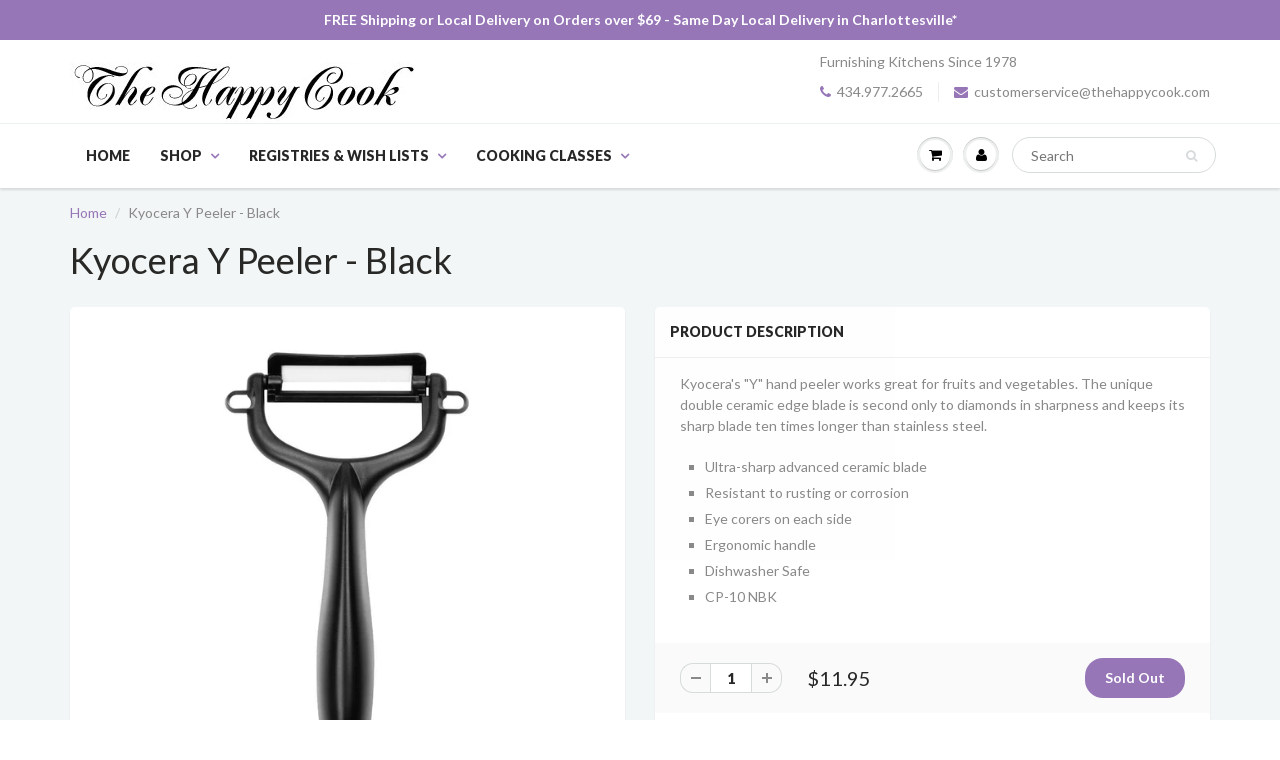

--- FILE ---
content_type: text/html; charset=utf-8
request_url: https://www.thehappycook.com/products/y-peeler-black
body_size: 20080
content:
<!doctype html>
<html lang="en" class="noIE">
  <head>

    <!-- Basic page needs ================================================== -->
    <meta charset="utf-8">
    <meta name="viewport" content="width=device-width, initial-scale=1, maximum-scale=1">

    <!-- Title and description ================================================== -->
    <title>
      Kyocera Y Peeler - Black &ndash; The Happy Cook
    </title>

    
    <meta name="description" content="Kyocera&#39;s &quot;Y&quot; hand peeler works great for fruits and vegetables. The unique double ceramic edge blade is second only to diamonds in sharpness and keeps its sharp blade ten times longer than stainless steel. Ultra-sharp advanced ceramic blade Resistant to rusting or corrosion  Eye corers on each side Ergonomic handle Di">
    

    <!-- Helpers ================================================== -->
    
  <meta property="og:type" content="product">
  <meta property="og:title" content="Kyocera Y Peeler - Black">
  
  <meta property="og:image" content="http://www.thehappycook.com/cdn/shop/products/kyocera-cp-10-nbk-ceramic-peeler_grande.jpg?v=1607222933">
  <meta property="og:image:secure_url" content="https://www.thehappycook.com/cdn/shop/products/kyocera-cp-10-nbk-ceramic-peeler_grande.jpg?v=1607222933">
  
  <meta property="og:price:amount" content="11.95">
  <meta property="og:price:currency" content="USD">


  <meta property="og:description" content="Kyocera&#39;s &quot;Y&quot; hand peeler works great for fruits and vegetables. The unique double ceramic edge blade is second only to diamonds in sharpness and keeps its sharp blade ten times longer than stainless steel. Ultra-sharp advanced ceramic blade Resistant to rusting or corrosion  Eye corers on each side Ergonomic handle Di">

  <meta property="og:url" content="https://www.thehappycook.com/products/y-peeler-black">
  <meta property="og:site_name" content="The Happy Cook">



  <meta name="twitter:site" content="@thehappycook">

<meta name="twitter:card" content="summary">

  <meta name="twitter:title" content="Kyocera Y Peeler - Black">
  <meta name="twitter:description" content="Kyocera&#39;s &quot;Y&quot; hand peeler works great for fruits and vegetables. The unique double ceramic edge blade is second only to diamonds in sharpness and keeps its sharp blade ten times longer than stainless steel.

Ultra-sharp advanced ceramic blade
Resistant to rusting or corrosion 

Eye corers on each side
Ergonomic handle
Dishwasher Safe
CP-10 NBK
">
  <meta name="twitter:image" content="https://www.thehappycook.com/cdn/shop/products/kyocera-cp-10-nbk-ceramic-peeler_medium.jpg?v=1607222933">
  <meta name="twitter:image:width" content="240">
  <meta name="twitter:image:height" content="240">

    <link rel="canonical" href="https://www.thehappycook.com/products/y-peeler-black">
    <meta name="viewport" content="width=device-width,initial-scale=1">
    <meta name="theme-color" content="#9776b8">

    
    <link rel="shortcut icon" href="//www.thehappycook.com/cdn/shop/t/3/assets/favicon.png?v=38486410150230801441484059809" type="image/png" />
    
    <link href="//www.thehappycook.com/cdn/shop/t/3/assets/apps.css?v=153786007497407400321483988638" rel="stylesheet" type="text/css" media="all" />
    <link href="//www.thehappycook.com/cdn/shop/t/3/assets/style.css?v=23218369297990751821701357529" rel="stylesheet" type="text/css" media="all" />
    <link href="//www.thehappycook.com/cdn/shop/t/3/assets/nav.scss.css?v=56370617838119202691681392826" rel="stylesheet" type="text/css" media="all" />
    
    <link rel="stylesheet" type="text/css" href="//fonts.googleapis.com/css?family=Lato:300,400,700,900">
    
    

    <!-- Header hook for plugins ================================================== -->
    <script>window.performance && window.performance.mark && window.performance.mark('shopify.content_for_header.start');</script><meta name="google-site-verification" content="zQgLmmN8diOxof3IjR4qZ20gUebb-h3bp87ikULRNuo">
<meta id="shopify-digital-wallet" name="shopify-digital-wallet" content="/17045651/digital_wallets/dialog">
<meta name="shopify-checkout-api-token" content="6cd0d5ed5a639e439ccba5b0b2eb7c59">
<link rel="alternate" type="application/json+oembed" href="https://www.thehappycook.com/products/y-peeler-black.oembed">
<script async="async" src="/checkouts/internal/preloads.js?locale=en-US"></script>
<link rel="preconnect" href="https://shop.app" crossorigin="anonymous">
<script async="async" src="https://shop.app/checkouts/internal/preloads.js?locale=en-US&shop_id=17045651" crossorigin="anonymous"></script>
<script id="apple-pay-shop-capabilities" type="application/json">{"shopId":17045651,"countryCode":"US","currencyCode":"USD","merchantCapabilities":["supports3DS"],"merchantId":"gid:\/\/shopify\/Shop\/17045651","merchantName":"The Happy Cook","requiredBillingContactFields":["postalAddress","email","phone"],"requiredShippingContactFields":["postalAddress","email","phone"],"shippingType":"shipping","supportedNetworks":["visa","masterCard","amex","discover","elo","jcb"],"total":{"type":"pending","label":"The Happy Cook","amount":"1.00"},"shopifyPaymentsEnabled":true,"supportsSubscriptions":true}</script>
<script id="shopify-features" type="application/json">{"accessToken":"6cd0d5ed5a639e439ccba5b0b2eb7c59","betas":["rich-media-storefront-analytics"],"domain":"www.thehappycook.com","predictiveSearch":true,"shopId":17045651,"locale":"en"}</script>
<script>var Shopify = Shopify || {};
Shopify.shop = "the-happy-cook.myshopify.com";
Shopify.locale = "en";
Shopify.currency = {"active":"USD","rate":"1.0"};
Shopify.country = "US";
Shopify.theme = {"name":"ShowTime 4.1","id":157596483,"schema_name":null,"schema_version":null,"theme_store_id":687,"role":"main"};
Shopify.theme.handle = "null";
Shopify.theme.style = {"id":null,"handle":null};
Shopify.cdnHost = "www.thehappycook.com/cdn";
Shopify.routes = Shopify.routes || {};
Shopify.routes.root = "/";</script>
<script type="module">!function(o){(o.Shopify=o.Shopify||{}).modules=!0}(window);</script>
<script>!function(o){function n(){var o=[];function n(){o.push(Array.prototype.slice.apply(arguments))}return n.q=o,n}var t=o.Shopify=o.Shopify||{};t.loadFeatures=n(),t.autoloadFeatures=n()}(window);</script>
<script>
  window.ShopifyPay = window.ShopifyPay || {};
  window.ShopifyPay.apiHost = "shop.app\/pay";
  window.ShopifyPay.redirectState = null;
</script>
<script id="shop-js-analytics" type="application/json">{"pageType":"product"}</script>
<script defer="defer" async type="module" src="//www.thehappycook.com/cdn/shopifycloud/shop-js/modules/v2/client.init-shop-cart-sync_BT-GjEfc.en.esm.js"></script>
<script defer="defer" async type="module" src="//www.thehappycook.com/cdn/shopifycloud/shop-js/modules/v2/chunk.common_D58fp_Oc.esm.js"></script>
<script defer="defer" async type="module" src="//www.thehappycook.com/cdn/shopifycloud/shop-js/modules/v2/chunk.modal_xMitdFEc.esm.js"></script>
<script type="module">
  await import("//www.thehappycook.com/cdn/shopifycloud/shop-js/modules/v2/client.init-shop-cart-sync_BT-GjEfc.en.esm.js");
await import("//www.thehappycook.com/cdn/shopifycloud/shop-js/modules/v2/chunk.common_D58fp_Oc.esm.js");
await import("//www.thehappycook.com/cdn/shopifycloud/shop-js/modules/v2/chunk.modal_xMitdFEc.esm.js");

  window.Shopify.SignInWithShop?.initShopCartSync?.({"fedCMEnabled":true,"windoidEnabled":true});

</script>
<script>
  window.Shopify = window.Shopify || {};
  if (!window.Shopify.featureAssets) window.Shopify.featureAssets = {};
  window.Shopify.featureAssets['shop-js'] = {"shop-cart-sync":["modules/v2/client.shop-cart-sync_DZOKe7Ll.en.esm.js","modules/v2/chunk.common_D58fp_Oc.esm.js","modules/v2/chunk.modal_xMitdFEc.esm.js"],"init-fed-cm":["modules/v2/client.init-fed-cm_B6oLuCjv.en.esm.js","modules/v2/chunk.common_D58fp_Oc.esm.js","modules/v2/chunk.modal_xMitdFEc.esm.js"],"shop-cash-offers":["modules/v2/client.shop-cash-offers_D2sdYoxE.en.esm.js","modules/v2/chunk.common_D58fp_Oc.esm.js","modules/v2/chunk.modal_xMitdFEc.esm.js"],"shop-login-button":["modules/v2/client.shop-login-button_QeVjl5Y3.en.esm.js","modules/v2/chunk.common_D58fp_Oc.esm.js","modules/v2/chunk.modal_xMitdFEc.esm.js"],"pay-button":["modules/v2/client.pay-button_DXTOsIq6.en.esm.js","modules/v2/chunk.common_D58fp_Oc.esm.js","modules/v2/chunk.modal_xMitdFEc.esm.js"],"shop-button":["modules/v2/client.shop-button_DQZHx9pm.en.esm.js","modules/v2/chunk.common_D58fp_Oc.esm.js","modules/v2/chunk.modal_xMitdFEc.esm.js"],"avatar":["modules/v2/client.avatar_BTnouDA3.en.esm.js"],"init-windoid":["modules/v2/client.init-windoid_CR1B-cfM.en.esm.js","modules/v2/chunk.common_D58fp_Oc.esm.js","modules/v2/chunk.modal_xMitdFEc.esm.js"],"init-shop-for-new-customer-accounts":["modules/v2/client.init-shop-for-new-customer-accounts_C_vY_xzh.en.esm.js","modules/v2/client.shop-login-button_QeVjl5Y3.en.esm.js","modules/v2/chunk.common_D58fp_Oc.esm.js","modules/v2/chunk.modal_xMitdFEc.esm.js"],"init-shop-email-lookup-coordinator":["modules/v2/client.init-shop-email-lookup-coordinator_BI7n9ZSv.en.esm.js","modules/v2/chunk.common_D58fp_Oc.esm.js","modules/v2/chunk.modal_xMitdFEc.esm.js"],"init-shop-cart-sync":["modules/v2/client.init-shop-cart-sync_BT-GjEfc.en.esm.js","modules/v2/chunk.common_D58fp_Oc.esm.js","modules/v2/chunk.modal_xMitdFEc.esm.js"],"shop-toast-manager":["modules/v2/client.shop-toast-manager_DiYdP3xc.en.esm.js","modules/v2/chunk.common_D58fp_Oc.esm.js","modules/v2/chunk.modal_xMitdFEc.esm.js"],"init-customer-accounts":["modules/v2/client.init-customer-accounts_D9ZNqS-Q.en.esm.js","modules/v2/client.shop-login-button_QeVjl5Y3.en.esm.js","modules/v2/chunk.common_D58fp_Oc.esm.js","modules/v2/chunk.modal_xMitdFEc.esm.js"],"init-customer-accounts-sign-up":["modules/v2/client.init-customer-accounts-sign-up_iGw4briv.en.esm.js","modules/v2/client.shop-login-button_QeVjl5Y3.en.esm.js","modules/v2/chunk.common_D58fp_Oc.esm.js","modules/v2/chunk.modal_xMitdFEc.esm.js"],"shop-follow-button":["modules/v2/client.shop-follow-button_CqMgW2wH.en.esm.js","modules/v2/chunk.common_D58fp_Oc.esm.js","modules/v2/chunk.modal_xMitdFEc.esm.js"],"checkout-modal":["modules/v2/client.checkout-modal_xHeaAweL.en.esm.js","modules/v2/chunk.common_D58fp_Oc.esm.js","modules/v2/chunk.modal_xMitdFEc.esm.js"],"shop-login":["modules/v2/client.shop-login_D91U-Q7h.en.esm.js","modules/v2/chunk.common_D58fp_Oc.esm.js","modules/v2/chunk.modal_xMitdFEc.esm.js"],"lead-capture":["modules/v2/client.lead-capture_BJmE1dJe.en.esm.js","modules/v2/chunk.common_D58fp_Oc.esm.js","modules/v2/chunk.modal_xMitdFEc.esm.js"],"payment-terms":["modules/v2/client.payment-terms_Ci9AEqFq.en.esm.js","modules/v2/chunk.common_D58fp_Oc.esm.js","modules/v2/chunk.modal_xMitdFEc.esm.js"]};
</script>
<script>(function() {
  var isLoaded = false;
  function asyncLoad() {
    if (isLoaded) return;
    isLoaded = true;
    var urls = ["https:\/\/gift-reggie.eshopadmin.com\/static\/js\/agglomeration.js?shop=the-happy-cook.myshopify.com","\/\/the-happy-cook.bookthatapp.com\/javascripts\/bta.js?shop=the-happy-cook.myshopify.com","https:\/\/chimpstatic.com\/mcjs-connected\/js\/users\/94a6dd056f308cc70fb627184\/81cc51f7d69f1094945e1893e.js?shop=the-happy-cook.myshopify.com","\/\/the-happy-cook.bookthatapp.com\/javascripts\/bta.js?shop=the-happy-cook.myshopify.com","\/\/the-happy-cook.bookthatapp.com\/javascripts\/bta.js?shop=the-happy-cook.myshopify.com","\/\/the-happy-cook.bookthatapp.com\/javascripts\/bta.js?shop=the-happy-cook.myshopify.com","\/\/cdn.shopify.com\/proxy\/df6ce8e3ebda33d93dbabfde667a727a632f93cc84e56f83ed9e7f27d91fe5b0\/the-happy-cook.bookthatapp.com\/javascripts\/bta-installed.js?shop=the-happy-cook.myshopify.com\u0026sp-cache-control=cHVibGljLCBtYXgtYWdlPTkwMA"];
    for (var i = 0; i < urls.length; i++) {
      var s = document.createElement('script');
      s.type = 'text/javascript';
      s.async = true;
      s.src = urls[i];
      var x = document.getElementsByTagName('script')[0];
      x.parentNode.insertBefore(s, x);
    }
  };
  if(window.attachEvent) {
    window.attachEvent('onload', asyncLoad);
  } else {
    window.addEventListener('load', asyncLoad, false);
  }
})();</script>
<script id="__st">var __st={"a":17045651,"offset":-18000,"reqid":"294f2d82-1ba9-416a-979b-ceabf1f68282-1769466795","pageurl":"www.thehappycook.com\/products\/y-peeler-black","u":"45c2767d1e9b","p":"product","rtyp":"product","rid":10890410499};</script>
<script>window.ShopifyPaypalV4VisibilityTracking = true;</script>
<script id="captcha-bootstrap">!function(){'use strict';const t='contact',e='account',n='new_comment',o=[[t,t],['blogs',n],['comments',n],[t,'customer']],c=[[e,'customer_login'],[e,'guest_login'],[e,'recover_customer_password'],[e,'create_customer']],r=t=>t.map((([t,e])=>`form[action*='/${t}']:not([data-nocaptcha='true']) input[name='form_type'][value='${e}']`)).join(','),a=t=>()=>t?[...document.querySelectorAll(t)].map((t=>t.form)):[];function s(){const t=[...o],e=r(t);return a(e)}const i='password',u='form_key',d=['recaptcha-v3-token','g-recaptcha-response','h-captcha-response',i],f=()=>{try{return window.sessionStorage}catch{return}},m='__shopify_v',_=t=>t.elements[u];function p(t,e,n=!1){try{const o=window.sessionStorage,c=JSON.parse(o.getItem(e)),{data:r}=function(t){const{data:e,action:n}=t;return t[m]||n?{data:e,action:n}:{data:t,action:n}}(c);for(const[e,n]of Object.entries(r))t.elements[e]&&(t.elements[e].value=n);n&&o.removeItem(e)}catch(o){console.error('form repopulation failed',{error:o})}}const l='form_type',E='cptcha';function T(t){t.dataset[E]=!0}const w=window,h=w.document,L='Shopify',v='ce_forms',y='captcha';let A=!1;((t,e)=>{const n=(g='f06e6c50-85a8-45c8-87d0-21a2b65856fe',I='https://cdn.shopify.com/shopifycloud/storefront-forms-hcaptcha/ce_storefront_forms_captcha_hcaptcha.v1.5.2.iife.js',D={infoText:'Protected by hCaptcha',privacyText:'Privacy',termsText:'Terms'},(t,e,n)=>{const o=w[L][v],c=o.bindForm;if(c)return c(t,g,e,D).then(n);var r;o.q.push([[t,g,e,D],n]),r=I,A||(h.body.append(Object.assign(h.createElement('script'),{id:'captcha-provider',async:!0,src:r})),A=!0)});var g,I,D;w[L]=w[L]||{},w[L][v]=w[L][v]||{},w[L][v].q=[],w[L][y]=w[L][y]||{},w[L][y].protect=function(t,e){n(t,void 0,e),T(t)},Object.freeze(w[L][y]),function(t,e,n,w,h,L){const[v,y,A,g]=function(t,e,n){const i=e?o:[],u=t?c:[],d=[...i,...u],f=r(d),m=r(i),_=r(d.filter((([t,e])=>n.includes(e))));return[a(f),a(m),a(_),s()]}(w,h,L),I=t=>{const e=t.target;return e instanceof HTMLFormElement?e:e&&e.form},D=t=>v().includes(t);t.addEventListener('submit',(t=>{const e=I(t);if(!e)return;const n=D(e)&&!e.dataset.hcaptchaBound&&!e.dataset.recaptchaBound,o=_(e),c=g().includes(e)&&(!o||!o.value);(n||c)&&t.preventDefault(),c&&!n&&(function(t){try{if(!f())return;!function(t){const e=f();if(!e)return;const n=_(t);if(!n)return;const o=n.value;o&&e.removeItem(o)}(t);const e=Array.from(Array(32),(()=>Math.random().toString(36)[2])).join('');!function(t,e){_(t)||t.append(Object.assign(document.createElement('input'),{type:'hidden',name:u})),t.elements[u].value=e}(t,e),function(t,e){const n=f();if(!n)return;const o=[...t.querySelectorAll(`input[type='${i}']`)].map((({name:t})=>t)),c=[...d,...o],r={};for(const[a,s]of new FormData(t).entries())c.includes(a)||(r[a]=s);n.setItem(e,JSON.stringify({[m]:1,action:t.action,data:r}))}(t,e)}catch(e){console.error('failed to persist form',e)}}(e),e.submit())}));const S=(t,e)=>{t&&!t.dataset[E]&&(n(t,e.some((e=>e===t))),T(t))};for(const o of['focusin','change'])t.addEventListener(o,(t=>{const e=I(t);D(e)&&S(e,y())}));const B=e.get('form_key'),M=e.get(l),P=B&&M;t.addEventListener('DOMContentLoaded',(()=>{const t=y();if(P)for(const e of t)e.elements[l].value===M&&p(e,B);[...new Set([...A(),...v().filter((t=>'true'===t.dataset.shopifyCaptcha))])].forEach((e=>S(e,t)))}))}(h,new URLSearchParams(w.location.search),n,t,e,['guest_login'])})(!0,!0)}();</script>
<script integrity="sha256-4kQ18oKyAcykRKYeNunJcIwy7WH5gtpwJnB7kiuLZ1E=" data-source-attribution="shopify.loadfeatures" defer="defer" src="//www.thehappycook.com/cdn/shopifycloud/storefront/assets/storefront/load_feature-a0a9edcb.js" crossorigin="anonymous"></script>
<script crossorigin="anonymous" defer="defer" src="//www.thehappycook.com/cdn/shopifycloud/storefront/assets/shopify_pay/storefront-65b4c6d7.js?v=20250812"></script>
<script data-source-attribution="shopify.dynamic_checkout.dynamic.init">var Shopify=Shopify||{};Shopify.PaymentButton=Shopify.PaymentButton||{isStorefrontPortableWallets:!0,init:function(){window.Shopify.PaymentButton.init=function(){};var t=document.createElement("script");t.src="https://www.thehappycook.com/cdn/shopifycloud/portable-wallets/latest/portable-wallets.en.js",t.type="module",document.head.appendChild(t)}};
</script>
<script data-source-attribution="shopify.dynamic_checkout.buyer_consent">
  function portableWalletsHideBuyerConsent(e){var t=document.getElementById("shopify-buyer-consent"),n=document.getElementById("shopify-subscription-policy-button");t&&n&&(t.classList.add("hidden"),t.setAttribute("aria-hidden","true"),n.removeEventListener("click",e))}function portableWalletsShowBuyerConsent(e){var t=document.getElementById("shopify-buyer-consent"),n=document.getElementById("shopify-subscription-policy-button");t&&n&&(t.classList.remove("hidden"),t.removeAttribute("aria-hidden"),n.addEventListener("click",e))}window.Shopify?.PaymentButton&&(window.Shopify.PaymentButton.hideBuyerConsent=portableWalletsHideBuyerConsent,window.Shopify.PaymentButton.showBuyerConsent=portableWalletsShowBuyerConsent);
</script>
<script data-source-attribution="shopify.dynamic_checkout.cart.bootstrap">document.addEventListener("DOMContentLoaded",(function(){function t(){return document.querySelector("shopify-accelerated-checkout-cart, shopify-accelerated-checkout")}if(t())Shopify.PaymentButton.init();else{new MutationObserver((function(e,n){t()&&(Shopify.PaymentButton.init(),n.disconnect())})).observe(document.body,{childList:!0,subtree:!0})}}));
</script>
<link id="shopify-accelerated-checkout-styles" rel="stylesheet" media="screen" href="https://www.thehappycook.com/cdn/shopifycloud/portable-wallets/latest/accelerated-checkout-backwards-compat.css" crossorigin="anonymous">
<style id="shopify-accelerated-checkout-cart">
        #shopify-buyer-consent {
  margin-top: 1em;
  display: inline-block;
  width: 100%;
}

#shopify-buyer-consent.hidden {
  display: none;
}

#shopify-subscription-policy-button {
  background: none;
  border: none;
  padding: 0;
  text-decoration: underline;
  font-size: inherit;
  cursor: pointer;
}

#shopify-subscription-policy-button::before {
  box-shadow: none;
}

      </style>

<script>window.performance && window.performance.mark && window.performance.mark('shopify.content_for_header.end');</script>

    <!--[if lt IE 9]>
    <script src="//html5shiv.googlecode.com/svn/trunk/html5.js" type="text/javascript"></script>
    <![endif]-->

    

    <script src="//www.thehappycook.com/cdn/shop/t/3/assets/jquery.js?v=105778841822381192391483988628" type="text/javascript"></script>
    
    <script src="//www.thehappycook.com/cdn/shopifycloud/storefront/assets/themes_support/option_selection-b017cd28.js" type="text/javascript"></script>
    

    <!-- Theme Global App JS ================================================== -->
    <script>
      var app = app || {
        data:{
          template:"product",
          money_format: "${{amount}}"
        }
      }
    </script>

  
  
  
  
  
  
  <script>var bondVariantIds = [], productConfig = {}, productMetafields;productMetafields = '';if (productMetafields !== '') {
        productConfig = JSON.parse('{"' + decodeURI(productMetafields).replace(/"/g, '\\"').replace(/&/g, '","').replace(/=/g,'":"') + '"}');
      }

    window.BtaConfig = {
      account: 'the-happy-cook',
      bondVariantIds: bondVariantIds,
      settings: JSON.parse('{"dateFormat":"MM/DD/YYYY","domain":"www.thehappycook.com","env":"production","path_prefix":"/apps/bookthatapp","should_load":true,"widget_enabled_list":["reservation"],"widget_on_every_page":true,"widgets_mode":{}}' || '{}'),
       'product': productConfig,
      cart: {"note":null,"attributes":{},"original_total_price":0,"total_price":0,"total_discount":0,"total_weight":0.0,"item_count":0,"items":[],"requires_shipping":false,"currency":"USD","items_subtotal_price":0,"cart_level_discount_applications":[],"checkout_charge_amount":0},
      version: '1.5'
    }
</script>
  <script src="//www.thehappycook.com/cdn/shop/t/3/assets/bta-widgets-bootstrap.min.js?v=19779015373317819461668585066" type="text/javascript"></script>

<link href="https://monorail-edge.shopifysvc.com" rel="dns-prefetch">
<script>(function(){if ("sendBeacon" in navigator && "performance" in window) {try {var session_token_from_headers = performance.getEntriesByType('navigation')[0].serverTiming.find(x => x.name == '_s').description;} catch {var session_token_from_headers = undefined;}var session_cookie_matches = document.cookie.match(/_shopify_s=([^;]*)/);var session_token_from_cookie = session_cookie_matches && session_cookie_matches.length === 2 ? session_cookie_matches[1] : "";var session_token = session_token_from_headers || session_token_from_cookie || "";function handle_abandonment_event(e) {var entries = performance.getEntries().filter(function(entry) {return /monorail-edge.shopifysvc.com/.test(entry.name);});if (!window.abandonment_tracked && entries.length === 0) {window.abandonment_tracked = true;var currentMs = Date.now();var navigation_start = performance.timing.navigationStart;var payload = {shop_id: 17045651,url: window.location.href,navigation_start,duration: currentMs - navigation_start,session_token,page_type: "product"};window.navigator.sendBeacon("https://monorail-edge.shopifysvc.com/v1/produce", JSON.stringify({schema_id: "online_store_buyer_site_abandonment/1.1",payload: payload,metadata: {event_created_at_ms: currentMs,event_sent_at_ms: currentMs}}));}}window.addEventListener('pagehide', handle_abandonment_event);}}());</script>
<script id="web-pixels-manager-setup">(function e(e,d,r,n,o){if(void 0===o&&(o={}),!Boolean(null===(a=null===(i=window.Shopify)||void 0===i?void 0:i.analytics)||void 0===a?void 0:a.replayQueue)){var i,a;window.Shopify=window.Shopify||{};var t=window.Shopify;t.analytics=t.analytics||{};var s=t.analytics;s.replayQueue=[],s.publish=function(e,d,r){return s.replayQueue.push([e,d,r]),!0};try{self.performance.mark("wpm:start")}catch(e){}var l=function(){var e={modern:/Edge?\/(1{2}[4-9]|1[2-9]\d|[2-9]\d{2}|\d{4,})\.\d+(\.\d+|)|Firefox\/(1{2}[4-9]|1[2-9]\d|[2-9]\d{2}|\d{4,})\.\d+(\.\d+|)|Chrom(ium|e)\/(9{2}|\d{3,})\.\d+(\.\d+|)|(Maci|X1{2}).+ Version\/(15\.\d+|(1[6-9]|[2-9]\d|\d{3,})\.\d+)([,.]\d+|)( \(\w+\)|)( Mobile\/\w+|) Safari\/|Chrome.+OPR\/(9{2}|\d{3,})\.\d+\.\d+|(CPU[ +]OS|iPhone[ +]OS|CPU[ +]iPhone|CPU IPhone OS|CPU iPad OS)[ +]+(15[._]\d+|(1[6-9]|[2-9]\d|\d{3,})[._]\d+)([._]\d+|)|Android:?[ /-](13[3-9]|1[4-9]\d|[2-9]\d{2}|\d{4,})(\.\d+|)(\.\d+|)|Android.+Firefox\/(13[5-9]|1[4-9]\d|[2-9]\d{2}|\d{4,})\.\d+(\.\d+|)|Android.+Chrom(ium|e)\/(13[3-9]|1[4-9]\d|[2-9]\d{2}|\d{4,})\.\d+(\.\d+|)|SamsungBrowser\/([2-9]\d|\d{3,})\.\d+/,legacy:/Edge?\/(1[6-9]|[2-9]\d|\d{3,})\.\d+(\.\d+|)|Firefox\/(5[4-9]|[6-9]\d|\d{3,})\.\d+(\.\d+|)|Chrom(ium|e)\/(5[1-9]|[6-9]\d|\d{3,})\.\d+(\.\d+|)([\d.]+$|.*Safari\/(?![\d.]+ Edge\/[\d.]+$))|(Maci|X1{2}).+ Version\/(10\.\d+|(1[1-9]|[2-9]\d|\d{3,})\.\d+)([,.]\d+|)( \(\w+\)|)( Mobile\/\w+|) Safari\/|Chrome.+OPR\/(3[89]|[4-9]\d|\d{3,})\.\d+\.\d+|(CPU[ +]OS|iPhone[ +]OS|CPU[ +]iPhone|CPU IPhone OS|CPU iPad OS)[ +]+(10[._]\d+|(1[1-9]|[2-9]\d|\d{3,})[._]\d+)([._]\d+|)|Android:?[ /-](13[3-9]|1[4-9]\d|[2-9]\d{2}|\d{4,})(\.\d+|)(\.\d+|)|Mobile Safari.+OPR\/([89]\d|\d{3,})\.\d+\.\d+|Android.+Firefox\/(13[5-9]|1[4-9]\d|[2-9]\d{2}|\d{4,})\.\d+(\.\d+|)|Android.+Chrom(ium|e)\/(13[3-9]|1[4-9]\d|[2-9]\d{2}|\d{4,})\.\d+(\.\d+|)|Android.+(UC? ?Browser|UCWEB|U3)[ /]?(15\.([5-9]|\d{2,})|(1[6-9]|[2-9]\d|\d{3,})\.\d+)\.\d+|SamsungBrowser\/(5\.\d+|([6-9]|\d{2,})\.\d+)|Android.+MQ{2}Browser\/(14(\.(9|\d{2,})|)|(1[5-9]|[2-9]\d|\d{3,})(\.\d+|))(\.\d+|)|K[Aa][Ii]OS\/(3\.\d+|([4-9]|\d{2,})\.\d+)(\.\d+|)/},d=e.modern,r=e.legacy,n=navigator.userAgent;return n.match(d)?"modern":n.match(r)?"legacy":"unknown"}(),u="modern"===l?"modern":"legacy",c=(null!=n?n:{modern:"",legacy:""})[u],f=function(e){return[e.baseUrl,"/wpm","/b",e.hashVersion,"modern"===e.buildTarget?"m":"l",".js"].join("")}({baseUrl:d,hashVersion:r,buildTarget:u}),m=function(e){var d=e.version,r=e.bundleTarget,n=e.surface,o=e.pageUrl,i=e.monorailEndpoint;return{emit:function(e){var a=e.status,t=e.errorMsg,s=(new Date).getTime(),l=JSON.stringify({metadata:{event_sent_at_ms:s},events:[{schema_id:"web_pixels_manager_load/3.1",payload:{version:d,bundle_target:r,page_url:o,status:a,surface:n,error_msg:t},metadata:{event_created_at_ms:s}}]});if(!i)return console&&console.warn&&console.warn("[Web Pixels Manager] No Monorail endpoint provided, skipping logging."),!1;try{return self.navigator.sendBeacon.bind(self.navigator)(i,l)}catch(e){}var u=new XMLHttpRequest;try{return u.open("POST",i,!0),u.setRequestHeader("Content-Type","text/plain"),u.send(l),!0}catch(e){return console&&console.warn&&console.warn("[Web Pixels Manager] Got an unhandled error while logging to Monorail."),!1}}}}({version:r,bundleTarget:l,surface:e.surface,pageUrl:self.location.href,monorailEndpoint:e.monorailEndpoint});try{o.browserTarget=l,function(e){var d=e.src,r=e.async,n=void 0===r||r,o=e.onload,i=e.onerror,a=e.sri,t=e.scriptDataAttributes,s=void 0===t?{}:t,l=document.createElement("script"),u=document.querySelector("head"),c=document.querySelector("body");if(l.async=n,l.src=d,a&&(l.integrity=a,l.crossOrigin="anonymous"),s)for(var f in s)if(Object.prototype.hasOwnProperty.call(s,f))try{l.dataset[f]=s[f]}catch(e){}if(o&&l.addEventListener("load",o),i&&l.addEventListener("error",i),u)u.appendChild(l);else{if(!c)throw new Error("Did not find a head or body element to append the script");c.appendChild(l)}}({src:f,async:!0,onload:function(){if(!function(){var e,d;return Boolean(null===(d=null===(e=window.Shopify)||void 0===e?void 0:e.analytics)||void 0===d?void 0:d.initialized)}()){var d=window.webPixelsManager.init(e)||void 0;if(d){var r=window.Shopify.analytics;r.replayQueue.forEach((function(e){var r=e[0],n=e[1],o=e[2];d.publishCustomEvent(r,n,o)})),r.replayQueue=[],r.publish=d.publishCustomEvent,r.visitor=d.visitor,r.initialized=!0}}},onerror:function(){return m.emit({status:"failed",errorMsg:"".concat(f," has failed to load")})},sri:function(e){var d=/^sha384-[A-Za-z0-9+/=]+$/;return"string"==typeof e&&d.test(e)}(c)?c:"",scriptDataAttributes:o}),m.emit({status:"loading"})}catch(e){m.emit({status:"failed",errorMsg:(null==e?void 0:e.message)||"Unknown error"})}}})({shopId: 17045651,storefrontBaseUrl: "https://www.thehappycook.com",extensionsBaseUrl: "https://extensions.shopifycdn.com/cdn/shopifycloud/web-pixels-manager",monorailEndpoint: "https://monorail-edge.shopifysvc.com/unstable/produce_batch",surface: "storefront-renderer",enabledBetaFlags: ["2dca8a86"],webPixelsConfigList: [{"id":"345899059","configuration":"{\"config\":\"{\\\"pixel_id\\\":\\\"AW-549110775\\\",\\\"target_country\\\":\\\"US\\\",\\\"gtag_events\\\":[{\\\"type\\\":\\\"search\\\",\\\"action_label\\\":\\\"AW-549110775\\\/d0FwCJf6leIBEPeH64UC\\\"},{\\\"type\\\":\\\"begin_checkout\\\",\\\"action_label\\\":\\\"AW-549110775\\\/md-rCJT6leIBEPeH64UC\\\"},{\\\"type\\\":\\\"view_item\\\",\\\"action_label\\\":[\\\"AW-549110775\\\/A53TCI76leIBEPeH64UC\\\",\\\"MC-PQ57VD7LHV\\\"]},{\\\"type\\\":\\\"purchase\\\",\\\"action_label\\\":[\\\"AW-549110775\\\/XrTwCIv6leIBEPeH64UC\\\",\\\"MC-PQ57VD7LHV\\\"]},{\\\"type\\\":\\\"page_view\\\",\\\"action_label\\\":[\\\"AW-549110775\\\/VbRtCIj6leIBEPeH64UC\\\",\\\"MC-PQ57VD7LHV\\\"]},{\\\"type\\\":\\\"add_payment_info\\\",\\\"action_label\\\":\\\"AW-549110775\\\/SrqfCJr6leIBEPeH64UC\\\"},{\\\"type\\\":\\\"add_to_cart\\\",\\\"action_label\\\":\\\"AW-549110775\\\/Z0lZCJH6leIBEPeH64UC\\\"}],\\\"enable_monitoring_mode\\\":false}\"}","eventPayloadVersion":"v1","runtimeContext":"OPEN","scriptVersion":"b2a88bafab3e21179ed38636efcd8a93","type":"APP","apiClientId":1780363,"privacyPurposes":[],"dataSharingAdjustments":{"protectedCustomerApprovalScopes":["read_customer_address","read_customer_email","read_customer_name","read_customer_personal_data","read_customer_phone"]}},{"id":"44990515","eventPayloadVersion":"v1","runtimeContext":"LAX","scriptVersion":"1","type":"CUSTOM","privacyPurposes":["MARKETING"],"name":"Meta pixel (migrated)"},{"id":"71761971","eventPayloadVersion":"v1","runtimeContext":"LAX","scriptVersion":"1","type":"CUSTOM","privacyPurposes":["ANALYTICS"],"name":"Google Analytics tag (migrated)"},{"id":"shopify-app-pixel","configuration":"{}","eventPayloadVersion":"v1","runtimeContext":"STRICT","scriptVersion":"0450","apiClientId":"shopify-pixel","type":"APP","privacyPurposes":["ANALYTICS","MARKETING"]},{"id":"shopify-custom-pixel","eventPayloadVersion":"v1","runtimeContext":"LAX","scriptVersion":"0450","apiClientId":"shopify-pixel","type":"CUSTOM","privacyPurposes":["ANALYTICS","MARKETING"]}],isMerchantRequest: false,initData: {"shop":{"name":"The Happy Cook","paymentSettings":{"currencyCode":"USD"},"myshopifyDomain":"the-happy-cook.myshopify.com","countryCode":"US","storefrontUrl":"https:\/\/www.thehappycook.com"},"customer":null,"cart":null,"checkout":null,"productVariants":[{"price":{"amount":11.95,"currencyCode":"USD"},"product":{"title":"Kyocera Y Peeler - Black","vendor":"Kyocera","id":"10890410499","untranslatedTitle":"Kyocera Y Peeler - Black","url":"\/products\/y-peeler-black","type":"Kitchen Tools"},"id":"44899885251","image":{"src":"\/\/www.thehappycook.com\/cdn\/shop\/products\/kyocera-cp-10-nbk-ceramic-peeler.jpg?v=1607222933"},"sku":"7189571089742395632","title":"Default Title","untranslatedTitle":"Default Title"}],"purchasingCompany":null},},"https://www.thehappycook.com/cdn","fcfee988w5aeb613cpc8e4bc33m6693e112",{"modern":"","legacy":""},{"shopId":"17045651","storefrontBaseUrl":"https:\/\/www.thehappycook.com","extensionBaseUrl":"https:\/\/extensions.shopifycdn.com\/cdn\/shopifycloud\/web-pixels-manager","surface":"storefront-renderer","enabledBetaFlags":"[\"2dca8a86\"]","isMerchantRequest":"false","hashVersion":"fcfee988w5aeb613cpc8e4bc33m6693e112","publish":"custom","events":"[[\"page_viewed\",{}],[\"product_viewed\",{\"productVariant\":{\"price\":{\"amount\":11.95,\"currencyCode\":\"USD\"},\"product\":{\"title\":\"Kyocera Y Peeler - Black\",\"vendor\":\"Kyocera\",\"id\":\"10890410499\",\"untranslatedTitle\":\"Kyocera Y Peeler - Black\",\"url\":\"\/products\/y-peeler-black\",\"type\":\"Kitchen Tools\"},\"id\":\"44899885251\",\"image\":{\"src\":\"\/\/www.thehappycook.com\/cdn\/shop\/products\/kyocera-cp-10-nbk-ceramic-peeler.jpg?v=1607222933\"},\"sku\":\"7189571089742395632\",\"title\":\"Default Title\",\"untranslatedTitle\":\"Default Title\"}}]]"});</script><script>
  window.ShopifyAnalytics = window.ShopifyAnalytics || {};
  window.ShopifyAnalytics.meta = window.ShopifyAnalytics.meta || {};
  window.ShopifyAnalytics.meta.currency = 'USD';
  var meta = {"product":{"id":10890410499,"gid":"gid:\/\/shopify\/Product\/10890410499","vendor":"Kyocera","type":"Kitchen Tools","handle":"y-peeler-black","variants":[{"id":44899885251,"price":1195,"name":"Kyocera Y Peeler - Black","public_title":null,"sku":"7189571089742395632"}],"remote":false},"page":{"pageType":"product","resourceType":"product","resourceId":10890410499,"requestId":"294f2d82-1ba9-416a-979b-ceabf1f68282-1769466795"}};
  for (var attr in meta) {
    window.ShopifyAnalytics.meta[attr] = meta[attr];
  }
</script>
<script class="analytics">
  (function () {
    var customDocumentWrite = function(content) {
      var jquery = null;

      if (window.jQuery) {
        jquery = window.jQuery;
      } else if (window.Checkout && window.Checkout.$) {
        jquery = window.Checkout.$;
      }

      if (jquery) {
        jquery('body').append(content);
      }
    };

    var hasLoggedConversion = function(token) {
      if (token) {
        return document.cookie.indexOf('loggedConversion=' + token) !== -1;
      }
      return false;
    }

    var setCookieIfConversion = function(token) {
      if (token) {
        var twoMonthsFromNow = new Date(Date.now());
        twoMonthsFromNow.setMonth(twoMonthsFromNow.getMonth() + 2);

        document.cookie = 'loggedConversion=' + token + '; expires=' + twoMonthsFromNow;
      }
    }

    var trekkie = window.ShopifyAnalytics.lib = window.trekkie = window.trekkie || [];
    if (trekkie.integrations) {
      return;
    }
    trekkie.methods = [
      'identify',
      'page',
      'ready',
      'track',
      'trackForm',
      'trackLink'
    ];
    trekkie.factory = function(method) {
      return function() {
        var args = Array.prototype.slice.call(arguments);
        args.unshift(method);
        trekkie.push(args);
        return trekkie;
      };
    };
    for (var i = 0; i < trekkie.methods.length; i++) {
      var key = trekkie.methods[i];
      trekkie[key] = trekkie.factory(key);
    }
    trekkie.load = function(config) {
      trekkie.config = config || {};
      trekkie.config.initialDocumentCookie = document.cookie;
      var first = document.getElementsByTagName('script')[0];
      var script = document.createElement('script');
      script.type = 'text/javascript';
      script.onerror = function(e) {
        var scriptFallback = document.createElement('script');
        scriptFallback.type = 'text/javascript';
        scriptFallback.onerror = function(error) {
                var Monorail = {
      produce: function produce(monorailDomain, schemaId, payload) {
        var currentMs = new Date().getTime();
        var event = {
          schema_id: schemaId,
          payload: payload,
          metadata: {
            event_created_at_ms: currentMs,
            event_sent_at_ms: currentMs
          }
        };
        return Monorail.sendRequest("https://" + monorailDomain + "/v1/produce", JSON.stringify(event));
      },
      sendRequest: function sendRequest(endpointUrl, payload) {
        // Try the sendBeacon API
        if (window && window.navigator && typeof window.navigator.sendBeacon === 'function' && typeof window.Blob === 'function' && !Monorail.isIos12()) {
          var blobData = new window.Blob([payload], {
            type: 'text/plain'
          });

          if (window.navigator.sendBeacon(endpointUrl, blobData)) {
            return true;
          } // sendBeacon was not successful

        } // XHR beacon

        var xhr = new XMLHttpRequest();

        try {
          xhr.open('POST', endpointUrl);
          xhr.setRequestHeader('Content-Type', 'text/plain');
          xhr.send(payload);
        } catch (e) {
          console.log(e);
        }

        return false;
      },
      isIos12: function isIos12() {
        return window.navigator.userAgent.lastIndexOf('iPhone; CPU iPhone OS 12_') !== -1 || window.navigator.userAgent.lastIndexOf('iPad; CPU OS 12_') !== -1;
      }
    };
    Monorail.produce('monorail-edge.shopifysvc.com',
      'trekkie_storefront_load_errors/1.1',
      {shop_id: 17045651,
      theme_id: 157596483,
      app_name: "storefront",
      context_url: window.location.href,
      source_url: "//www.thehappycook.com/cdn/s/trekkie.storefront.a804e9514e4efded663580eddd6991fcc12b5451.min.js"});

        };
        scriptFallback.async = true;
        scriptFallback.src = '//www.thehappycook.com/cdn/s/trekkie.storefront.a804e9514e4efded663580eddd6991fcc12b5451.min.js';
        first.parentNode.insertBefore(scriptFallback, first);
      };
      script.async = true;
      script.src = '//www.thehappycook.com/cdn/s/trekkie.storefront.a804e9514e4efded663580eddd6991fcc12b5451.min.js';
      first.parentNode.insertBefore(script, first);
    };
    trekkie.load(
      {"Trekkie":{"appName":"storefront","development":false,"defaultAttributes":{"shopId":17045651,"isMerchantRequest":null,"themeId":157596483,"themeCityHash":"12370485005541317213","contentLanguage":"en","currency":"USD","eventMetadataId":"2090a0c0-3130-4bd5-a8af-42a4bf73189b"},"isServerSideCookieWritingEnabled":true,"monorailRegion":"shop_domain","enabledBetaFlags":["65f19447"]},"Session Attribution":{},"S2S":{"facebookCapiEnabled":false,"source":"trekkie-storefront-renderer","apiClientId":580111}}
    );

    var loaded = false;
    trekkie.ready(function() {
      if (loaded) return;
      loaded = true;

      window.ShopifyAnalytics.lib = window.trekkie;

      var originalDocumentWrite = document.write;
      document.write = customDocumentWrite;
      try { window.ShopifyAnalytics.merchantGoogleAnalytics.call(this); } catch(error) {};
      document.write = originalDocumentWrite;

      window.ShopifyAnalytics.lib.page(null,{"pageType":"product","resourceType":"product","resourceId":10890410499,"requestId":"294f2d82-1ba9-416a-979b-ceabf1f68282-1769466795","shopifyEmitted":true});

      var match = window.location.pathname.match(/checkouts\/(.+)\/(thank_you|post_purchase)/)
      var token = match? match[1]: undefined;
      if (!hasLoggedConversion(token)) {
        setCookieIfConversion(token);
        window.ShopifyAnalytics.lib.track("Viewed Product",{"currency":"USD","variantId":44899885251,"productId":10890410499,"productGid":"gid:\/\/shopify\/Product\/10890410499","name":"Kyocera Y Peeler - Black","price":"11.95","sku":"7189571089742395632","brand":"Kyocera","variant":null,"category":"Kitchen Tools","nonInteraction":true,"remote":false},undefined,undefined,{"shopifyEmitted":true});
      window.ShopifyAnalytics.lib.track("monorail:\/\/trekkie_storefront_viewed_product\/1.1",{"currency":"USD","variantId":44899885251,"productId":10890410499,"productGid":"gid:\/\/shopify\/Product\/10890410499","name":"Kyocera Y Peeler - Black","price":"11.95","sku":"7189571089742395632","brand":"Kyocera","variant":null,"category":"Kitchen Tools","nonInteraction":true,"remote":false,"referer":"https:\/\/www.thehappycook.com\/products\/y-peeler-black"});
      }
    });


        var eventsListenerScript = document.createElement('script');
        eventsListenerScript.async = true;
        eventsListenerScript.src = "//www.thehappycook.com/cdn/shopifycloud/storefront/assets/shop_events_listener-3da45d37.js";
        document.getElementsByTagName('head')[0].appendChild(eventsListenerScript);

})();</script>
  <script>
  if (!window.ga || (window.ga && typeof window.ga !== 'function')) {
    window.ga = function ga() {
      (window.ga.q = window.ga.q || []).push(arguments);
      if (window.Shopify && window.Shopify.analytics && typeof window.Shopify.analytics.publish === 'function') {
        window.Shopify.analytics.publish("ga_stub_called", {}, {sendTo: "google_osp_migration"});
      }
      console.error("Shopify's Google Analytics stub called with:", Array.from(arguments), "\nSee https://help.shopify.com/manual/promoting-marketing/pixels/pixel-migration#google for more information.");
    };
    if (window.Shopify && window.Shopify.analytics && typeof window.Shopify.analytics.publish === 'function') {
      window.Shopify.analytics.publish("ga_stub_initialized", {}, {sendTo: "google_osp_migration"});
    }
  }
</script>
<script
  defer
  src="https://www.thehappycook.com/cdn/shopifycloud/perf-kit/shopify-perf-kit-3.0.4.min.js"
  data-application="storefront-renderer"
  data-shop-id="17045651"
  data-render-region="gcp-us-east1"
  data-page-type="product"
  data-theme-instance-id="157596483"
  data-theme-name=""
  data-theme-version=""
  data-monorail-region="shop_domain"
  data-resource-timing-sampling-rate="10"
  data-shs="true"
  data-shs-beacon="true"
  data-shs-export-with-fetch="true"
  data-shs-logs-sample-rate="1"
  data-shs-beacon-endpoint="https://www.thehappycook.com/api/collect"
></script>
</head>

  <body id="kyocera-y-peeler-black" class="template-product" >
    <div class="wsmenucontainer clearfix">
      <div class="overlapblackbg"></div>
      
      <!-- Modal -->
<div class="modal fade" id="myModal" tabindex="-1" role="dialog" aria-labelledby="myModalLabel" aria-hidden="true">
  <div class="entry-popup">
    <div class="modal-dialog">
      <div class="modal-content">
        <div class="modal-header">
          <button type="button" class="close" data-dismiss="modal" aria-hidden="true">&times;</button>
          <h2 class="modal-title text-center" id="myModalLabel">Thank you for visiting The Happy Cook.</h2>
        </div>
        <div class="modal-body">
          <p>Stay in touch with our latest promotions and cooking class offerings by joining our email newsletter!</p>
          
          
<div class="email_box">
  <form action="//thehappycook.us16.list-manage.com/subscribe/post?u=94a6dd056f308cc70fb627184&amp;id=aad0016da4" method="post" id="mc-embedded-subscribe-form" name="mc-embedded-subscribe-form" target="_blank">
    <input type="email" value="" placeholder="your-email@example.com" name="EMAIL" id="mail"  class="txtbox" aria-label="your-email@example.com">
    <button class="btn btn-link" type="submit" value="Subscribe" name="subscribe" id="subscribe"><span class="fa fa-check"></span></button>
  </form>
</div>
          
          
        </div>
      </div>
    </div>
  </div>
</div>

<script type="text/javascript">
  $(document).ready(function() {
    if ($.cookie('pop') == null) {
      function show_modal(){
        $('#myModal').modal();
      }
      window.setTimeout(show_modal, 10000); // delay before it calls the modal function
      $.cookie('pop', '30');
    }
  });
</script>
      

      
      <div class="promo-bar">
  FREE Shipping or Local Delivery on Orders over $69 - Same Day Local Delivery in Charlottesville*
</div>
      

      <div id="header">
        
        <div class="header_top">
  <div class="container">
    <div class="top_menu hidden-ms hidden-xs">
      
        <a class="navbar-brand" href="/" itemprop="url">
          <img src="//www.thehappycook.com/cdn/shop/t/3/assets/logo.png?v=37808656285359278431681392775" alt="The Happy Cook" class="img-responsive" itemprop="logo" />
        </a>
      
    </div>
    <div class="hed_right">
      
      <ul>
        
        <li><span class="header-top-text">Furnishing Kitchens Since 1978</span></li>
        
        
      </ul>
      
      
      <div class="header-contact">
        <ul>
          
          <li><a href="tel:434.977.2665"><span class="fa fa-phone"></span>434.977.2665</a></li>
          
          
          <li><a href="mailto:customerservice@thehappycook.com"><span class="fa fa-envelope"></span>customerservice@thehappycook.com</a></li>
          
        </ul>
      </div>
      
    </div>
  </div>
</div>
        

        <div class="header_bot">
          <div class="header_content">
            <div class="container">

              
              <div id="nav">
  <nav class="navbar" role="navigation">
    <div class="navbar-header">
      <a href="#" class="visible-ms visible-xs pull-right navbar-cart" id="wsnavtoggle"><div class="cart-icon"><i class="fa fa-bars"></i></div></a>
      <a href="/cart" class="visible-ms visible-xs pull-right navbar-cart"><div class="cart-icon"><span class="count hidden">0</span><i class="fa fa-shopping-cart"></i></div></a>
      <a href="/search" class="visible-ms visible-xs pull-right navbar-cart"><div class="cart-icon"><i class="fa fa-search"></i></div></a>
      
      <div class="visible-ms visible-xs">
        
        
        <a class="navbar-brand" href="/" itemprop="url">
          <img src="//www.thehappycook.com/cdn/shop/t/3/assets/logo.png?v=37808656285359278431681392775" alt="The Happy Cook" itemprop="logo" />
        </a>
        
        
      </div><!-- ./visible-ms visible-xs -->
      
    </div>
    <!-- main menu -->
    <nav class="wsmenu">
      <ul class="mobile-sub mega_menu wsmenu-list">
        
        
        

        
        
        
        
        

        
        <li><a href="/">Home</a></li>
        
        
        
        

        
        
        
        
        

        
        <li><a href="/collections/all"class="twin">Shop<span class="arrow"></span></a>
          
          <div class="megamenu clearfix ">
            <ul class="wsmenu-sub-list">
              
              
              <li class="col-lg-3 col-md-3 col-sm-3 mb20d link-list"><h5><a href="/collections/all">Product Categories</a></h5>
                
                <ul>
                  
                  
                  <li class="col-lg-12 col-md-12 col-sm-12 link-list"><a href="/collections/cookware">Cookware</a>
                    
                  
                  
                  <li class="col-lg-12 col-md-12 col-sm-12 link-list"><a href="/collections/cutlery">Cutlery</a>
                    
                  
                  
                  <li class="col-lg-12 col-md-12 col-sm-12 link-list"><a href="/collections/tabletop">Tabletop</a>
                    
                  
                  
                  <li class="col-lg-12 col-md-12 col-sm-12 link-list"><a href="/collections/linens">Linens</a>
                    
                  
                  
                  <li class="col-lg-12 col-md-12 col-sm-12 link-list"><a href="/collections/bakeware">Baking</a>
                    
                  
                  
                  <li class="col-lg-12 col-md-12 col-sm-12 link-list"><a href="/collections/kitchen-tools">Kitchen Tools</a>
                    
                  
                  
                  <li class="col-lg-12 col-md-12 col-sm-12 link-list"><a href="/collections/coffee-tea">Coffee &amp; Tea</a>
                    
                  
                </ul>
              </li>

              
              
              
              <li class="col-lg-3 col-md-3 col-sm-3 mb20d link-list"><h5><a href="/collections/all">Top Brands</a></h5>
                
                <ul>
                  
                  
                  <li class="col-lg-12 col-md-12 col-sm-12 link-list"><a href="/collections/le-creuset">Le Creuset</a>
                    
                  
                  
                  <li class="col-lg-12 col-md-12 col-sm-12 link-list"><a href="https://www.thehappycook.com/collections/zwilling">ZWILLING</a>
                    
                  
                  
                  <li class="col-lg-12 col-md-12 col-sm-12 link-list"><a href="/collections/wusthof">Wusthof</a>
                    
                  
                  
                  <li class="col-lg-12 col-md-12 col-sm-12 link-list"><a href="/collections/claude-dozorme">Claude Dozorme</a>
                    
                  
                  
                  <li class="col-lg-12 col-md-12 col-sm-12 link-list"><a href="/collections/juliska">Juliska</a>
                    
                  
                  
                  <li class="col-lg-12 col-md-12 col-sm-12 link-list"><a href="/collections/cuisinart">Cusinart</a>
                    
                  
                  
                  <li class="col-lg-12 col-md-12 col-sm-12 link-list"><a href="/collections/corkcicle">Corkcicle </a>
                    
                  
                </ul>
              </li>

              
              
              
              <li class="col-lg-3 col-md-3 col-sm-3 mb20d link-list"><h5><a href="/collections/all">Hot Items</a></h5>
                
                <ul>
                  
                  
                  <li class="col-lg-12 col-md-12 col-sm-12 link-list"><a href="/collections/gifts">Great Gifts</a>
                    
                  
                  
                  <li class="col-lg-12 col-md-12 col-sm-12 link-list"><a href="https://www.thehappycook.com/products/gift-card?_pos=1&_sid=7acf5a5b3&_ss=r">Gift Cards</a>
                    
                  
                  
                  <li class="col-lg-12 col-md-12 col-sm-12 link-list"><a href="/collections/local-food">Local Food</a>
                    
                  
                  
                  <li class="col-lg-12 col-md-12 col-sm-12 link-list"><a href="/collections/made-in-the-usa">Made in the USA</a>
                    
                  
                  
                  <li class="col-lg-12 col-md-12 col-sm-12 link-list"><a href="/collections/sous-vide-cooking">Sous Vide Cooking</a>
                    
                  
                  
                  <li class="col-lg-12 col-md-12 col-sm-12 link-list"><a href="/collections/instant-cooking">Instant Cooking</a>
                    
                  
                  
                  <li class="col-lg-12 col-md-12 col-sm-12 link-list"><a href="/collections/just-in">Just In</a>
                    
                  
                </ul>
              </li>

              
              
              
              <li class="col-lg-3 col-md-3 col-sm-3 mb20d link-list"><h5><a href="/collections/all">Top Registry Picks</a></h5>
                
                <ul>
                  
                  
                  <li class="col-lg-12 col-md-12 col-sm-12 link-list"><a href="/collections/cookware-picks">Cookware Picks</a>
                    
                  
                  
                  <li class="col-lg-12 col-md-12 col-sm-12 link-list"><a href="/collections/cutlery-picks">Cutlery Picks</a>
                    
                  
                  
                  <li class="col-lg-12 col-md-12 col-sm-12 link-list"><a href="/collections/tabletop-picks">Tabletop Picks</a>
                    
                  
                  
                  <li class="col-lg-12 col-md-12 col-sm-12 link-list"><a href="/collections/linen-picks">Linen Picks</a>
                    
                  
                  
                  <li class="col-lg-12 col-md-12 col-sm-12 link-list"><a href="/collections/bakeware-picks">Baking Picks</a>
                    
                  
                  
                  <li class="col-lg-12 col-md-12 col-sm-12 link-list"><a href="/collections/kitchen-tool-picks">Kitchen Tool Picks</a>
                    
                  
                  
                  <li class="col-lg-12 col-md-12 col-sm-12 link-list"><a href="/collections/barware-picks">Barware Picks</a>
                    
                  
                </ul>
              </li>

              
              
            </ul>
          </div>
             
        </li>
        
        
        
        

        
        
        
        
        

        
        <li><a href="/pages/registries-wish-lists"class="twin">Registries &amp; Wish Lists<span class="arrow"></span></a>
          
          <ul class="wsmenu-submenu ">
            
            <li><a data-delay="500" href="/pages/registries-wish-lists">About Registries &amp; Wish Lists</a></li>
            
            <li><a data-delay="500" href="https://the-happy-cook.myshopify.com/apps/giftregistry/find">Find a Registry</a></li>
            
            <li><a data-delay="500" href="https://the-happy-cook.myshopify.com/apps/giftregistry/login">Manage a Registry</a></li>
            
            <li><a data-delay="500" href="https://the-happy-cook.myshopify.com/apps/giftregistry/signup">Create a Registry</a></li>
            
          </ul>
             
        </li>
        
        
        
        

        
        
        
        
        

        
        <li><a href="https://the-happy-cook.myshopify.com/collections/classes"class="twin">Cooking Classes<span class="arrow"></span></a>
          
          <ul class="wsmenu-submenu ">
            
            <li><a data-delay="500" href="https://the-happy-cook.myshopify.com/collections/classes">Upcoming Classes</a></li>
            
            <li><a data-delay="500" href="https://www.thehappycook.com/collections/prerecorded-classes">Prerecorded Digital Classes</a></li>
            
            <li><a data-delay="500" href="/pages/private-events">Private Events &amp; Parties</a></li>
            
          </ul>
             
        </li>
        
        

      </ul>
    </nav>
    <ul class="hidden-xs nav navbar-nav navbar-right">
      <li class="dropdown-grid no-open-arrow">
        <a data-toggle="dropdown" href="javascript:;" class="dropdown-toggle" aria-expanded="true"><div class="cart-icon"><span class="count hidden">0</span><i class="fa fa-shopping-cart"></i></div></a>
        <div class="dropdown-grid-wrapper">
          <div class="dropdown-menu no-padding animated fadeInDown col-xs-12 col-sm-9 col-md-7" role="menu">
            <div class="menu_c cart_menu">
  <div class="menu_title clearfix">
    <h4>Shopping Cart</h4>
  </div>
  
  <div class="cart_row">
    <div class="empty-cart">Your cart is currently empty.</div>
  </div>
  
</div>
          </div>
        </div>
      </li>
      
      <li class="dropdown-grid no-open-arrow">
        <a data-toggle="dropdown" href="javascript:;" class="dropdown-toggle" aria-expanded="true"><span class="icons"><i class="fa fa-user"></i></span></a>
        <div class="dropdown-grid-wrapper">
          <div class="dropdown-menu no-padding animated fadeInDown col-xs-12 col-sm-5 col-md-4 col-lg-3" role="menu">
            

<div class="menu_c acc_menu">
  <div class="menu_title clearfix">
    <h4>My Account</h4>
     
  </div>

  
    <div class="login_frm">
      <p class="text-center">Welcome to The Happy Cook!</p>
      <div class="remember">
        <a href="/account/login" class="signin_btn btn_c">Login</a>
        <a href="/account/register" class="signin_btn btn_c">Create Account</a>
      </div>
    </div>
  
</div>
          </div>
        </div>
      </li>
      
      <li class="dropdown-grid no-open-arrow">
        
        <div class="fixed-search">    
          


<form action="/search" method="get" role="search">
  <div class="menu_c search_menu">
    <div class="search_box">
      
      <input type="hidden" name="type" value="product">
      
      <input type="search" name="q" value="" class="txtbox" placeholder="Search" aria-label="Search">
      <button class="btn btn-link" type="submit" value="Search"><span class="fa fa-search"></span></button>
    </div>
  </div>
</form>
        </div>
        
      </li>
    </ul>
  </nav>
</div>
              

            </div>
          </div>  
        </div>
      </div><!-- /header -->

      

<div itemscope itemtype="http://schema.org/Product">

  <meta itemprop="url" content="https://www.thehappycook.com/products/y-peeler-black">
  <meta itemprop="image" content="//www.thehappycook.com/cdn/shop/products/kyocera-cp-10-nbk-ceramic-peeler_grande.jpg?v=1607222933">

  <div id="content">
    <div class="container">
      



<ol class="breadcrumb">
  <li><a href="/" title="Home">Home</a></li>

  

  
  <li>Kyocera Y Peeler - Black</li>

  
</ol>

      <div class="title clearfix">
        <h1 itemprop="name">Kyocera Y Peeler - Black</h1>
        <div class="title_right">
          <div class="next-prev">
            
          </div>
        </div>
      </div>
      <div class="pro_main_c">
        <div class="row">
          <div class="col-lg-6 col-md-7 col-sm-6 animated  animation-done bounceInLeft" data-animation="bounceInLeft">
            <link href="//www.thehappycook.com/cdn/shop/t/3/assets/flexslider-product.css?v=11745969304794179801483995728" rel="stylesheet" type="text/css" media="all" />


<div class="slider_1 clearfix">
   
  <div id="image-block" data-zoom="enabled">
    <div class="flexslider product_gallery product_images" id="product-10890410499-gallery">
      <ul class="slides">
        
        <li data-thumb="//www.thehappycook.com/cdn/shop/products/kyocera-cp-10-nbk-ceramic-peeler_grande.jpg?v=1607222933" data-title="Kyocera Y Peeler - Black">
          
          <a class="image-slide-link" href="//www.thehappycook.com/cdn/shop/products/kyocera-cp-10-nbk-ceramic-peeler.jpg?v=1607222933" title="Kyocera Y Peeler - Black">
            <img src="//www.thehappycook.com/cdn/shop/t/3/assets/loading.gif?v=148194677210792348011483988628" data-src="//www.thehappycook.com/cdn/shop/products/kyocera-cp-10-nbk-ceramic-peeler_grande.jpg?v=1607222933" alt="Kyocera Y Peeler - Black" data-index="0" data-image-id="14884384669747" class="featured_image" />
          </a>
          
        </li>
        
      </ul>
    </div>
   
  </div>
                  
</div>

          </div>
          <div class="col-lg-6 col-md-5 col-sm-6 animated animation-done  bounceInRight" data-animation="bounceInRight">

            <div itemprop="offers" itemscope itemtype="http://schema.org/Offer">
              <meta itemprop="priceCurrency" content="USD">
              <link itemprop="availability" href="http://schema.org/OutOfStock">

              <form class="form-add-to-cart form-horizontal" action="/cart/add" method="post" enctype="multipart/form-data" id="addToCartForm">

                <div class="desc_blk">
                  <h5>Product Description</h5>

                  
                  <!-- variations section  -->

                  

                  <!-- cart section end -->

                  <div class="rte" itemprop="description">
                    <p>Kyocera's "Y" hand peeler works great for fruits and vegetables. The unique double ceramic edge blade is second only to diamonds in sharpness and keeps its sharp blade ten times longer than stainless steel.</p>
<ul>
<li><span>Ultra-sharp advanced ceramic blade</span></li>
<li><span face="Arial, sans-serif"><span>Resistant to rusting or corrosion </span></span></li>
<li>
<span>Eye corers </span>on each side</li>
<li><span>Ergonomic handle</span></li>
<li>Dishwasher Safe</li>
<li>CP-10 NBK</li>
</ul>
                  </div>

                  <!-- product variant sku, vendor --> 

                  

                  <!-- end product variant sku, vendor --> 


                  <!-- bottom variations section  -->

                  
                  <div class="variations">
                    <div class="row">
                      <div class="col-sm-12">
                        <select name="id" id="product-select-10890410499" class="product-variants form-control">
                          
                          
                          <option disabled="disabled">
                            Default Title - Sold Out
                          </option>
                          
                          
                        </select>
                        
                        
                        



                      </div>
                    </div>
                  </div>
                  

                  <!-- bottom variations section end  -->

                  <!-- product tags -->

                  
                   
                  <div class="desc_blk_bot clearfix">
                    <div class="qty"> <a class="minus_btn" ></a>
                      <input type="text" id="quantity" name="quantity" class="txtbox" value="1" min="1">
                      <a class="plus_btn" ></a> 
                    </div>
                    <div class="price">
                      <span id="productPrice" itemprop="price" content="11.95">
                        $11.95
                      </span>

                      
                    </div>
                    <input type="submit" name="add" class="btn_c" id="addToCart" value="Add to Cart">
                  </div>
                  

                  <!-- bottom cart section end -->

                  <div class="review_row clearfix">
                    

                    <div class="share">
                      <div class="social-sharing">
                        <ul>
                            <li><a target="_blank" href="//www.facebook.com/sharer/sharer.php?u=https://www.thehappycook.com/products/y-peeler-black"><i class="fa fa-facebook"></i></a></li> 
  <li><a target="_blank" href="//twitter.com/intent/tweet?url=https://www.thehappycook.com/products/y-peeler-black&via=thehappycook&text=Kyocera Y Peeler - Black"><i class="fa fa-twitter"></i></a></li>
  <li><a target="_blank" href="//plusone.google.com/_/+1/confirm?hl=en&url=https://www.thehappycook.com/products/y-peeler-black"><i class="fa fa-google-plus"></i></a></li>
  <li><a href="javascript:void((function()%7Bvar%20e=document.createElement(&apos;script&apos;);e.setAttribute(&apos;type&apos;,&apos;text/javascript&apos;);e.setAttribute(&apos;charset&apos;,&apos;UTF-8&apos;);e.setAttribute(&apos;src&apos;,&apos;//assets.pinterest.com/js/pinmarklet.js?r=&apos;+Math.random()*99999999);document.body.appendChild(e)%7D)());"><i class="fa fa-pinterest"></i></a></li>
                        </ul>
                      </div>
                    </div>
                  </div>
                </div>
                <div class="gift-reggie-button"></div>

<script type='text/javascript'>
(function ($) {
	var getCookieFunction = function(c_name) {
		var c_value = document.cookie;
		var c_start = c_value.indexOf(" " + c_name + "=");
		if (c_start == -1)
			c_start = c_value.indexOf(c_name + "=");
		if (c_start == -1)
			return null;
		c_start = c_value.indexOf("=", c_start) + 1;
		var c_end = c_value.indexOf(";", c_start);
		if (c_end == -1)
			c_end = c_value.length;
		return unescape(c_value.substring(c_start,c_end));
	};
	var clearCookieFunction = function(c_name) {
		document.cookie = c_name + '=; path=/; expires=Thu, 01 Jan 1970 00:00:01 GMT;';
	}
	var sessionId = getCookieFunction("giftreggie_session_cookie");
	
		if (sessionId) {
			sessionId = null;
			$.ajax({ url: '/cart/update.js', type: "POST", data: {
				'attributes[registry_admin]': '',
				'attributes[registry_id]': '',
			} }).done(function() {
				clearCookieFunction("giftreggie_session_cookie");
			});
		}
	
	
	var publishButton = function(div) {
		var form = $(div).parents("form");
		var currentLanguage = "";
		var languageParam = currentLanguage != "" ? "&lang=" + encodeURIComponent(currentLanguage) : "";
		var languageInitialParam = languageParam != "" ? languageParam.replace("&", "?") : "";
		var defaultLanguage = "en";
		var buttonNames = {
			"en": "Add to Registry",
			"fr": "Ajoutez au Liste"
		};
		var value = buttonNames[currentLanguage] ? buttonNames[currentLanguage] : buttonNames[defaultLanguage];
		if (form.length > 0 && /cart/.test(form.attr('action'))) {
			$("<input type='submit' class='btn_c' value='" + value + "'>").appendTo(div).click(function() {
				
					
						window.location = "/apps/giftregistry/signup" + languageInitialParam;
					
				
				return false;
			});
		}
		else {
			alert("Unable to integrate this snippet properly with your theme. Please remove or modify it to comply with your theme. For help modifying the snippet, please contact gift-reggie@eshopadmin.com.");
		}
		return false;
	};

	$(document).ready(function() {
		$(".gift-reggie-button").each(function() { publishButton($(this)); });
	});
})(jQuery);
</script>



                <div class="gift-reggie-wishlist-button"></div>

<script type='text/javascript' src='//gift-reggie.eshopadmin.com/static/js/compiled/giftreggie.js'></script>
<script type='text/javascript'>
(function ($) {
	var wishlist = null;
	var session = null;
	var variant_ids = {};
	
	var wishlistButtonTemplate = $("<input type='submit' class='btn_c add-wishlist' value='Add to Wishlist'>");
	
	var findIDForm = function(form) { return form.find("input[name='id'], select[name='id']").val(); }
	var errorMessage = "Unable to integrate this snippet properly with your theme. Please remove or modify it to comply with your theme. For help modifying the snippet, please contact support@eshopadmin.com.";
	
	// This is the function you want to call whenever your form changes.
	var updateButton = function(div) {
		var form = div.parents("form");
		var id = findIDForm(form);
		var string = "Add to Wishlist";
		if (variant_ids[id])
			string = 'Remove from Wishlist';
		div.find(".add-wishlist").val(string);
	}
	
	var publishButton = function(div) {
		var form = div.parents("form");
		if (form.length > 0 && /cart/.test(form.attr('action'))) {
			var wishlistButton = wishlistButtonTemplate.clone();
			wishlistButton.appendTo(div).click(function() {
				var id = findIDForm(form);
				if (id) {
					if (!session) {
						window.location = "/apps/giftregistry/wishlist?id=" + id;
						return false;
					}
					wishlistButton.val("...");
					if (!wishlist) {
						session.openWishlist().done(function(data) {
							wishlist = data.wishlist;
							session.addWishlist(id).done(function() {
								variant_ids[id] = 1;
								var variantIdList = Object.keys(variant_ids);
								wishlistButton.val("Added!");
								setTimeout(function() {	updateButton(div); }, 1000);
								$.ajax({ url: '/cart/update.js', type: "POST", data: { "attributes[wishlist_variant_ids]": "[" + variantIdList.join(", ") + "]", "attributes[wishlist_id]": wishlist.id } });
							});
						});
					} else {
						if (!variant_ids[id]) {
							session.addWishlist(id).done(function() {
								variant_ids[id] = 1;
								wishlistButton.val("Added!");
								setTimeout(function() {	updateButton(div); }, 1000);
								var variantIdList = Object.keys(variant_ids);
								$.ajax({ url: '/cart/update.js', type: "POST", data: { "attributes[wishlist_variant_ids]": "[" + variantIdList.join(", ") + "]", "attributes[wishlist_id]": wishlist.id } });
							});
						} else {
							session.removeWishlist(id).done(function() {
								delete variant_ids[id];
								wishlistButton.val("Removed!");
								setTimeout(function() {	updateButton(div); }, 1000);
								var variantIdList = Object.keys(variant_ids);
								$.ajax({ url: '/cart/update.js', type: "POST", data: { "attributes[wishlist_variant_ids]": "[" + variantIdList.join(", ") + "]", "attributes[wishlist_id]": wishlist.id } });
							});
						}
					}
				}
				else
					alert(errorMessage);
				return false;
			});
			updateButton(div);
		}
		else
			alert(errorMessage);
		form.find("select[name='id']").change(function() { updateButton(div); });
		return false;
	};
	
	$(document).ready(function() {
		$(".gift-reggie-wishlist-button").each(function() { publishButton($(this)) });
	});
})(jQuery);
</script>


              </form>
            </div>
          </div>
        </div>

        

        
        
        






        


      </div>
    </div>
  </div>

</div>

<script>

  selectCallback = function (variant, selector) {
    
    /* for the variant sku change */
    
     /* end of variant sku change  */
    
    var $product = $('#product-' + selector.product.id +'-gallery');
    if (variant && variant.featured_image && $product.is(":visible")) {
      var original_image = $(".flex-active-slide img", $product), new_image = variant.featured_image;
      Shopify.Image.switchImage(new_image, original_image[0], function (new_image_src, original_image, element) {
        if(typeof $product.flexslider == 'function') {
          $product.flexslider($('[data-image-id="' + variant.featured_image.id + '"]').data('index'));
        }
      });
    }

    

    var addToCart = $('#addToCart'),
        productPrice = $('#productPrice'),
        comparePrice = $('#comparePrice');
    
    if (variant) {
      if (variant.available) {
        // We have a valid product variant, so enable the submit button
        addToCart.removeClass('disabled').prop('disabled', false).val('Add to Cart');

      } else {
        // Variant is sold out, disable the submit button
        addToCart.val('Sold Out').addClass('disabled').prop('disabled', true);
      }

      // Regardless of stock, update the product price
      productPrice.html(Shopify.formatMoney(variant.price, "${{amount}}"));

    // Also update and show the product's compare price if necessary
    if ( variant.compare_at_price > variant.price ) {
    comparePrice
    .html(Shopify.formatMoney(variant.compare_at_price, "${{amount}}"))
    .show();
    } else {
      comparePrice.hide();
    }

  } else {
    // The variant doesn't exist, disable submit button.
    // This may be an error or notice that a specific variant is not available.
    addToCart.val('Unavailable').addClass('disabled').prop('disabled', true);
    }
  };

  jQuery(function($) {
    $product = $('#product-' + 10890410499);
    new Shopify.OptionSelectors("product-select-10890410499", { product: {"id":10890410499,"title":"Kyocera Y Peeler - Black","handle":"y-peeler-black","description":"\u003cp\u003eKyocera's \"Y\" hand peeler works great for fruits and vegetables. The unique double ceramic edge blade is second only to diamonds in sharpness and keeps its sharp blade ten times longer than stainless steel.\u003c\/p\u003e\n\u003cul\u003e\n\u003cli\u003e\u003cspan\u003eUltra-sharp advanced ceramic blade\u003c\/span\u003e\u003c\/li\u003e\n\u003cli\u003e\u003cspan face=\"Arial, sans-serif\"\u003e\u003cspan\u003eResistant to rusting or corrosion \u003c\/span\u003e\u003c\/span\u003e\u003c\/li\u003e\n\u003cli\u003e\n\u003cspan\u003eEye corers \u003c\/span\u003eon each side\u003c\/li\u003e\n\u003cli\u003e\u003cspan\u003eErgonomic handle\u003c\/span\u003e\u003c\/li\u003e\n\u003cli\u003eDishwasher Safe\u003c\/li\u003e\n\u003cli\u003eCP-10 NBK\u003c\/li\u003e\n\u003c\/ul\u003e","published_at":"2020-12-05T21:49:07-05:00","created_at":"2017-09-18T22:46:08-04:00","vendor":"Kyocera","type":"Kitchen Tools","tags":[],"price":1195,"price_min":1195,"price_max":1195,"available":false,"price_varies":false,"compare_at_price":null,"compare_at_price_min":0,"compare_at_price_max":0,"compare_at_price_varies":false,"variants":[{"id":44899885251,"title":"Default Title","option1":"Default Title","option2":null,"option3":null,"sku":"7189571089742395632","requires_shipping":true,"taxable":true,"featured_image":null,"available":false,"name":"Kyocera Y Peeler - Black","public_title":null,"options":["Default Title"],"price":1195,"weight":454,"compare_at_price":null,"inventory_quantity":0,"inventory_management":"shopify","inventory_policy":"deny","barcode":"4960664487813","requires_selling_plan":false,"selling_plan_allocations":[]}],"images":["\/\/www.thehappycook.com\/cdn\/shop\/products\/kyocera-cp-10-nbk-ceramic-peeler.jpg?v=1607222933"],"featured_image":"\/\/www.thehappycook.com\/cdn\/shop\/products\/kyocera-cp-10-nbk-ceramic-peeler.jpg?v=1607222933","options":["Title"],"media":[{"alt":null,"id":7056130342963,"position":1,"preview_image":{"aspect_ratio":1.0,"height":1200,"width":1200,"src":"\/\/www.thehappycook.com\/cdn\/shop\/products\/kyocera-cp-10-nbk-ceramic-peeler.jpg?v=1607222933"},"aspect_ratio":1.0,"height":1200,"media_type":"image","src":"\/\/www.thehappycook.com\/cdn\/shop\/products\/kyocera-cp-10-nbk-ceramic-peeler.jpg?v=1607222933","width":1200}],"requires_selling_plan":false,"selling_plan_groups":[],"content":"\u003cp\u003eKyocera's \"Y\" hand peeler works great for fruits and vegetables. The unique double ceramic edge blade is second only to diamonds in sharpness and keeps its sharp blade ten times longer than stainless steel.\u003c\/p\u003e\n\u003cul\u003e\n\u003cli\u003e\u003cspan\u003eUltra-sharp advanced ceramic blade\u003c\/span\u003e\u003c\/li\u003e\n\u003cli\u003e\u003cspan face=\"Arial, sans-serif\"\u003e\u003cspan\u003eResistant to rusting or corrosion \u003c\/span\u003e\u003c\/span\u003e\u003c\/li\u003e\n\u003cli\u003e\n\u003cspan\u003eEye corers \u003c\/span\u003eon each side\u003c\/li\u003e\n\u003cli\u003e\u003cspan\u003eErgonomic handle\u003c\/span\u003e\u003c\/li\u003e\n\u003cli\u003eDishwasher Safe\u003c\/li\u003e\n\u003cli\u003eCP-10 NBK\u003c\/li\u003e\n\u003c\/ul\u003e"}, onVariantSelected: selectCallback });

    // Add label if only one product option and it isn't 'Title'. Could be 'Size'.
    

    // Hide selectors if we only have 1 variant and its title contains 'Default'.
    
		$('.selector-wrapper:first').hide();
    

    // Auto-select first available variant on page load. Otherwise the product looks sold out.
    
    
    
    

  });
 
  jQuery(document).ready(function($){

    // Initialize popup as usual
    $('.slides').magnificPopup({
    delegate: 'a',
    type: 'image',
    closeOnContentClick: false,
    closeBtnInside: false,
    mainClass: 'mfp-with-zoom mfp-img-mobile',
    image: {
      verticalFit: true
    },
    gallery: {
      enabled: true
    },
    zoom: {
      enabled: true,
      duration: 300, // don't foget to change the duration also in CSS
      opener: function(element) {
        return element.find('img');
        }
      }
    });
  });
</script>

      <div id="footer" >
  
  <div class="f_top">
    <div class="container">
      <div class="row">
        <div class="col-lg-3 col-md-3 col-sm-3 col-ms-6 col-xs-12">
          <div class="ftop_blk">
            <a href="https://the-happy-cook.myshopify.com/apps/giftregistry/find"><h5>Find a Registry <span class="fa fa-arrow-circle-right"></span></h5></a>
            <span class="icon"><i class="fa fa-gift"></i></span> 
          </div>
        </div>
        <div class="col-lg-3 col-md-3 col-sm-3 col-ms-6 col-xs-12">
          <div class="ftop_blk">
            <a href="https://the-happy-cook.myshopify.com/blogs/news"><h5>What's New - Blog<span class="fa fa-arrow-circle-right"></span></h5></a>
            <span class="icon"><i class="fa fa-commenting-o"></i></span> 
          </div>
        </div>
        <div class="col-lg-3 col-md-3 col-sm-3 col-ms-6 col-xs-12">
          <div class="ftop_blk">
            <a href="https://the-happy-cook.myshopify.com/pages/contact"><h5>Contact - Terms of Service <span class="fa fa-arrow-circle-right"></span></h5></a>
            <span class="icon"><i class="fa fa-store"></i></span> 
          </div>
        </div>
        <div class="col-lg-3 col-md-3 col-sm-3 col-ms-6 col-xs-12">
          <div class="ftop_blk bor_none">
            <a href="https://the-happy-cook.myshopify.com/apps/bookthatapp/calendar"><h5>Classes & Event Calendar <span class="fa fa-arrow-circle-right"></span></h5></a>
            <span class="icon"><i class="fa fa-calendar"></i></span> 
          </div>
        </div>
      </div>
    </div>
  </div>
  

  <div class="f_mid">
    <div class="container">
      <div class="row">
        <div class="col-sm-6 col-ms-6">
          <div class="row">
            <div class="col-lg-6 col-md-6 col-sm-6 col-xs-12">
              <h4>Shop Now!</h4>
              
              <ul>
              
                <li><a href="/">Home</a></li>
              
                <li><a href="/collections/all">Shop</a></li>
              
                <li><a href="/pages/registries-wish-lists">Registries & Wish Lists</a></li>
              
                <li><a href="https://the-happy-cook.myshopify.com/collections/classes">Cooking Classes</a></li>
              
              </ul>
                        
            </div>
            <div class="col-lg-6 col-md-6 col-sm-6 col-xs-12">
              <h4>Convenient Shopping!</h4>
              
              <div class="desc">
                *Same day home delivery in Charlottesville, VA for orders placed by 3 pm. In-store pickup orders available within 1 hour. Same day shipping for orders placed by 2pm.
              </div>
                 
            </div>
          </div>
          
          <div class="row">
            <div class="col-sm-12">
              <div class="partner">
                <h4>We Accept</h4>
                <ul class="list-inline">
                  
                  <li><img src="//www.thehappycook.com/cdn/shopifycloud/storefront/assets/payment_icons/american_express-1efdc6a3.svg" alt="american express" /></li>
                  
                  <li><img src="//www.thehappycook.com/cdn/shopifycloud/storefront/assets/payment_icons/apple_pay-1721ebad.svg" alt="apple pay" /></li>
                  
                  <li><img src="//www.thehappycook.com/cdn/shopifycloud/storefront/assets/payment_icons/diners_club-678e3046.svg" alt="diners club" /></li>
                  
                  <li><img src="//www.thehappycook.com/cdn/shopifycloud/storefront/assets/payment_icons/discover-59880595.svg" alt="discover" /></li>
                  
                  <li><img src="//www.thehappycook.com/cdn/shopifycloud/storefront/assets/payment_icons/google_pay-34c30515.svg" alt="google pay" /></li>
                  
                  <li><img src="//www.thehappycook.com/cdn/shopifycloud/storefront/assets/payment_icons/master-54b5a7ce.svg" alt="master" /></li>
                  
                  <li><img src="//www.thehappycook.com/cdn/shopifycloud/storefront/assets/payment_icons/shopify_pay-925ab76d.svg" alt="shopify pay" /></li>
                  
                  <li><img src="//www.thehappycook.com/cdn/shopifycloud/storefront/assets/payment_icons/visa-65d650f7.svg" alt="visa" /></li>
                  
                </ul>
              </div> 
            </div>
          </div>
          
        </div>
        <div class="col-lg-3 col-md-3 col-sm-3 col-ms-6 col-xs-12">
          <h4>Hours & Location</h4>
          
          <div class="desc">
            Open Monday to Friday 10 am to 7 pm, Saturday from 10 am to 6 pm and Sundays from 11 am to 5 pm.
Located in Charlottesville's Barracks Road Shopping Center
          </div>
          
        </div>
        <div class="col-lg-3 col-md-3 col-sm-3 col-ms-6 col-xs-12">
          <h4>Stay in Contact</h4>
          <div class="desc">
            Get updates on the latest promotions, sales and events at The Happy Cook.
          </div>
          
            
<div class="email_box">
  <form action="//thehappycook.us16.list-manage.com/subscribe/post?u=94a6dd056f308cc70fb627184&amp;id=aad0016da4" method="post" id="mc-embedded-subscribe-form" name="mc-embedded-subscribe-form" target="_blank">
    <input type="email" value="" placeholder="your-email@example.com" name="EMAIL" id="mail"  class="txtbox" aria-label="your-email@example.com">
    <button class="btn btn-link" type="submit" value="Subscribe" name="subscribe" id="subscribe"><span class="fa fa-check"></span></button>
  </form>
</div>
          
          
            <div class="social">
  <ul>
    
    <li class="twitter">
      <a href="https://twitter.com/thehappycook" target="_blank" title="Twitter"><span class="fa fa-twitter"></span></a>
    </li>
    
    
    <li class="facebook">
      <a href="https://facebook.com/thehappycook" target="_blank" title="Facebook"><span class="fa fa-facebook"></span></a>
    </li>
    
    
    <li class="pinterest">
      <a href="http://www.pinterest.com/thehappycook" target="_blank" title="Pinterest"><span class="fa fa-pinterest"></span></a>
    </li>
    
    
    
    <li class="instagram">
      <a href="http://instagram.com/happycookcville" target="_blank" title="Instagram"><span class="fa fa-instagram"></span></a>
    </li>
    
    
    
    
  </ul>
</div>
          
        </div>
      </div>
    </div>
  </div>
  <div class="f_bot">
    <div class="container">
      <div class="f_bot_left">&copy; 2026 <a href="/" title="">The Happy Cook</a> | <a href="http://www.shopify.com/?ref=mile-high-themes" target="_blank">Shopify</a> Theme by <a href="http://www.milehighthemes.com" target="_blank">Mile High Themes</a></div>
      <div class="f_bot_right"><a target="_blank" rel="nofollow" href="https://www.shopify.com?utm_campaign=poweredby&amp;utm_medium=shopify&amp;utm_source=onlinestore">Powered by Shopify</a></div>
    </div>
  </div>
</div>

      <script src="//www.thehappycook.com/cdn/shop/t/3/assets/jquery.magnific-popup.min.js?v=184276319184155572791483988628" type="text/javascript"></script>

      
      

      

      

      

      
      <script src="//www.thehappycook.com/cdn/shop/t/3/assets/jquery.owl.min.js?v=140135555062959543691483988628" type="text/javascript"></script>
      

      <script src="//www.thehappycook.com/cdn/shop/t/3/assets/scripts.js?v=52512927614791743931588981671" type="text/javascript"></script>
    </div>
  </body>
</html>